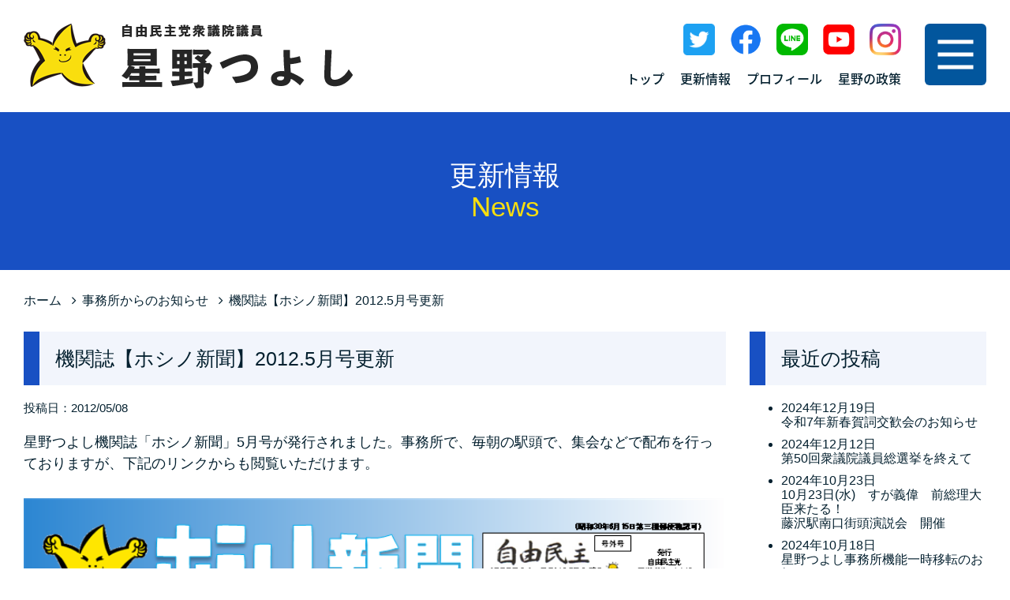

--- FILE ---
content_type: text/html; charset=UTF-8
request_url: https://t-stars.com/news/%E6%A9%9F%E9%96%A2%E8%AA%8C%E3%80%90%E3%83%9B%E3%82%B7%E3%83%8E%E6%96%B0%E8%81%9E%E3%80%912012-5%E6%9C%88%E5%8F%B7%E6%9B%B4%E6%96%B0/
body_size: 34975
content:
<!DOCTYPE html>
<html lang="ja">
<head>
  <meta charset="UTF-8">
  <meta http-equiv="X-UA-Compatible" content="IE=edge,chrome=1">
  <meta name="viewport" content="width=device-width, initial-scale=1">
  <title>機関誌【ホシノ新聞】2012.5月号更新  |  星野つよし 公式ホームページ - 自民党 衆議院議員 神奈川県第12選挙区（藤沢市・寒川町）支部長 星野つよし 公式ホームページ</title>
  <meta name="description" content="自民党 衆議院議員 神奈川県第12選挙区（藤沢市・寒川町）支部長 星野つよし 公式ホームページ">
  <meta name="author" content="http://fsk-inc.co.jp">

  <link rel="icon" href="/images/favicon.ico">

  <link rel="stylesheet" href="https://t-stars.com/cms/wp-content/themes/design/style.css?2025-09-22-001341">
  <link rel="stylesheet" href="https://t-stars.com/cms/wp-content/themes/design/normalize.css?2020-09-01-010206">

  <link rel="stylesheet" href="https://t-stars.com/cms/wp-content/themes/design/page.css?2022-09-14-014610">

  
  <meta name='robots' content='max-image-preview:large' />
	<style>img:is([sizes="auto" i], [sizes^="auto," i]) { contain-intrinsic-size: 3000px 1500px }</style>
	<link rel="alternate" type="application/rss+xml" title="星野つよし 公式ホームページ &raquo; 機関誌【ホシノ新聞】2012.5月号更新 のコメントのフィード" href="https://t-stars.com/news/%e6%a9%9f%e9%96%a2%e8%aa%8c%e3%80%90%e3%83%9b%e3%82%b7%e3%83%8e%e6%96%b0%e8%81%9e%e3%80%912012-5%e6%9c%88%e5%8f%b7%e6%9b%b4%e6%96%b0/feed/" />
<script type="text/javascript">
/* <![CDATA[ */
window._wpemojiSettings = {"baseUrl":"https:\/\/s.w.org\/images\/core\/emoji\/16.0.1\/72x72\/","ext":".png","svgUrl":"https:\/\/s.w.org\/images\/core\/emoji\/16.0.1\/svg\/","svgExt":".svg","source":{"concatemoji":"https:\/\/t-stars.com\/cms\/wp-includes\/js\/wp-emoji-release.min.js?ver=6.8.3"}};
/*! This file is auto-generated */
!function(s,n){var o,i,e;function c(e){try{var t={supportTests:e,timestamp:(new Date).valueOf()};sessionStorage.setItem(o,JSON.stringify(t))}catch(e){}}function p(e,t,n){e.clearRect(0,0,e.canvas.width,e.canvas.height),e.fillText(t,0,0);var t=new Uint32Array(e.getImageData(0,0,e.canvas.width,e.canvas.height).data),a=(e.clearRect(0,0,e.canvas.width,e.canvas.height),e.fillText(n,0,0),new Uint32Array(e.getImageData(0,0,e.canvas.width,e.canvas.height).data));return t.every(function(e,t){return e===a[t]})}function u(e,t){e.clearRect(0,0,e.canvas.width,e.canvas.height),e.fillText(t,0,0);for(var n=e.getImageData(16,16,1,1),a=0;a<n.data.length;a++)if(0!==n.data[a])return!1;return!0}function f(e,t,n,a){switch(t){case"flag":return n(e,"\ud83c\udff3\ufe0f\u200d\u26a7\ufe0f","\ud83c\udff3\ufe0f\u200b\u26a7\ufe0f")?!1:!n(e,"\ud83c\udde8\ud83c\uddf6","\ud83c\udde8\u200b\ud83c\uddf6")&&!n(e,"\ud83c\udff4\udb40\udc67\udb40\udc62\udb40\udc65\udb40\udc6e\udb40\udc67\udb40\udc7f","\ud83c\udff4\u200b\udb40\udc67\u200b\udb40\udc62\u200b\udb40\udc65\u200b\udb40\udc6e\u200b\udb40\udc67\u200b\udb40\udc7f");case"emoji":return!a(e,"\ud83e\udedf")}return!1}function g(e,t,n,a){var r="undefined"!=typeof WorkerGlobalScope&&self instanceof WorkerGlobalScope?new OffscreenCanvas(300,150):s.createElement("canvas"),o=r.getContext("2d",{willReadFrequently:!0}),i=(o.textBaseline="top",o.font="600 32px Arial",{});return e.forEach(function(e){i[e]=t(o,e,n,a)}),i}function t(e){var t=s.createElement("script");t.src=e,t.defer=!0,s.head.appendChild(t)}"undefined"!=typeof Promise&&(o="wpEmojiSettingsSupports",i=["flag","emoji"],n.supports={everything:!0,everythingExceptFlag:!0},e=new Promise(function(e){s.addEventListener("DOMContentLoaded",e,{once:!0})}),new Promise(function(t){var n=function(){try{var e=JSON.parse(sessionStorage.getItem(o));if("object"==typeof e&&"number"==typeof e.timestamp&&(new Date).valueOf()<e.timestamp+604800&&"object"==typeof e.supportTests)return e.supportTests}catch(e){}return null}();if(!n){if("undefined"!=typeof Worker&&"undefined"!=typeof OffscreenCanvas&&"undefined"!=typeof URL&&URL.createObjectURL&&"undefined"!=typeof Blob)try{var e="postMessage("+g.toString()+"("+[JSON.stringify(i),f.toString(),p.toString(),u.toString()].join(",")+"));",a=new Blob([e],{type:"text/javascript"}),r=new Worker(URL.createObjectURL(a),{name:"wpTestEmojiSupports"});return void(r.onmessage=function(e){c(n=e.data),r.terminate(),t(n)})}catch(e){}c(n=g(i,f,p,u))}t(n)}).then(function(e){for(var t in e)n.supports[t]=e[t],n.supports.everything=n.supports.everything&&n.supports[t],"flag"!==t&&(n.supports.everythingExceptFlag=n.supports.everythingExceptFlag&&n.supports[t]);n.supports.everythingExceptFlag=n.supports.everythingExceptFlag&&!n.supports.flag,n.DOMReady=!1,n.readyCallback=function(){n.DOMReady=!0}}).then(function(){return e}).then(function(){var e;n.supports.everything||(n.readyCallback(),(e=n.source||{}).concatemoji?t(e.concatemoji):e.wpemoji&&e.twemoji&&(t(e.twemoji),t(e.wpemoji)))}))}((window,document),window._wpemojiSettings);
/* ]]> */
</script>
<style id='wp-emoji-styles-inline-css' type='text/css'>

	img.wp-smiley, img.emoji {
		display: inline !important;
		border: none !important;
		box-shadow: none !important;
		height: 1em !important;
		width: 1em !important;
		margin: 0 0.07em !important;
		vertical-align: -0.1em !important;
		background: none !important;
		padding: 0 !important;
	}
</style>
<link rel='stylesheet' id='wp-block-library-css' href='https://t-stars.com/cms/wp-includes/css/dist/block-library/style.min.css?ver=6.8.3' type='text/css' media='all' />
<style id='classic-theme-styles-inline-css' type='text/css'>
/*! This file is auto-generated */
.wp-block-button__link{color:#fff;background-color:#32373c;border-radius:9999px;box-shadow:none;text-decoration:none;padding:calc(.667em + 2px) calc(1.333em + 2px);font-size:1.125em}.wp-block-file__button{background:#32373c;color:#fff;text-decoration:none}
</style>
<style id='global-styles-inline-css' type='text/css'>
:root{--wp--preset--aspect-ratio--square: 1;--wp--preset--aspect-ratio--4-3: 4/3;--wp--preset--aspect-ratio--3-4: 3/4;--wp--preset--aspect-ratio--3-2: 3/2;--wp--preset--aspect-ratio--2-3: 2/3;--wp--preset--aspect-ratio--16-9: 16/9;--wp--preset--aspect-ratio--9-16: 9/16;--wp--preset--color--black: #000000;--wp--preset--color--cyan-bluish-gray: #abb8c3;--wp--preset--color--white: #ffffff;--wp--preset--color--pale-pink: #f78da7;--wp--preset--color--vivid-red: #cf2e2e;--wp--preset--color--luminous-vivid-orange: #ff6900;--wp--preset--color--luminous-vivid-amber: #fcb900;--wp--preset--color--light-green-cyan: #7bdcb5;--wp--preset--color--vivid-green-cyan: #00d084;--wp--preset--color--pale-cyan-blue: #8ed1fc;--wp--preset--color--vivid-cyan-blue: #0693e3;--wp--preset--color--vivid-purple: #9b51e0;--wp--preset--gradient--vivid-cyan-blue-to-vivid-purple: linear-gradient(135deg,rgba(6,147,227,1) 0%,rgb(155,81,224) 100%);--wp--preset--gradient--light-green-cyan-to-vivid-green-cyan: linear-gradient(135deg,rgb(122,220,180) 0%,rgb(0,208,130) 100%);--wp--preset--gradient--luminous-vivid-amber-to-luminous-vivid-orange: linear-gradient(135deg,rgba(252,185,0,1) 0%,rgba(255,105,0,1) 100%);--wp--preset--gradient--luminous-vivid-orange-to-vivid-red: linear-gradient(135deg,rgba(255,105,0,1) 0%,rgb(207,46,46) 100%);--wp--preset--gradient--very-light-gray-to-cyan-bluish-gray: linear-gradient(135deg,rgb(238,238,238) 0%,rgb(169,184,195) 100%);--wp--preset--gradient--cool-to-warm-spectrum: linear-gradient(135deg,rgb(74,234,220) 0%,rgb(151,120,209) 20%,rgb(207,42,186) 40%,rgb(238,44,130) 60%,rgb(251,105,98) 80%,rgb(254,248,76) 100%);--wp--preset--gradient--blush-light-purple: linear-gradient(135deg,rgb(255,206,236) 0%,rgb(152,150,240) 100%);--wp--preset--gradient--blush-bordeaux: linear-gradient(135deg,rgb(254,205,165) 0%,rgb(254,45,45) 50%,rgb(107,0,62) 100%);--wp--preset--gradient--luminous-dusk: linear-gradient(135deg,rgb(255,203,112) 0%,rgb(199,81,192) 50%,rgb(65,88,208) 100%);--wp--preset--gradient--pale-ocean: linear-gradient(135deg,rgb(255,245,203) 0%,rgb(182,227,212) 50%,rgb(51,167,181) 100%);--wp--preset--gradient--electric-grass: linear-gradient(135deg,rgb(202,248,128) 0%,rgb(113,206,126) 100%);--wp--preset--gradient--midnight: linear-gradient(135deg,rgb(2,3,129) 0%,rgb(40,116,252) 100%);--wp--preset--font-size--small: 13px;--wp--preset--font-size--medium: 20px;--wp--preset--font-size--large: 36px;--wp--preset--font-size--x-large: 42px;--wp--preset--spacing--20: 0.44rem;--wp--preset--spacing--30: 0.67rem;--wp--preset--spacing--40: 1rem;--wp--preset--spacing--50: 1.5rem;--wp--preset--spacing--60: 2.25rem;--wp--preset--spacing--70: 3.38rem;--wp--preset--spacing--80: 5.06rem;--wp--preset--shadow--natural: 6px 6px 9px rgba(0, 0, 0, 0.2);--wp--preset--shadow--deep: 12px 12px 50px rgba(0, 0, 0, 0.4);--wp--preset--shadow--sharp: 6px 6px 0px rgba(0, 0, 0, 0.2);--wp--preset--shadow--outlined: 6px 6px 0px -3px rgba(255, 255, 255, 1), 6px 6px rgba(0, 0, 0, 1);--wp--preset--shadow--crisp: 6px 6px 0px rgba(0, 0, 0, 1);}:where(.is-layout-flex){gap: 0.5em;}:where(.is-layout-grid){gap: 0.5em;}body .is-layout-flex{display: flex;}.is-layout-flex{flex-wrap: wrap;align-items: center;}.is-layout-flex > :is(*, div){margin: 0;}body .is-layout-grid{display: grid;}.is-layout-grid > :is(*, div){margin: 0;}:where(.wp-block-columns.is-layout-flex){gap: 2em;}:where(.wp-block-columns.is-layout-grid){gap: 2em;}:where(.wp-block-post-template.is-layout-flex){gap: 1.25em;}:where(.wp-block-post-template.is-layout-grid){gap: 1.25em;}.has-black-color{color: var(--wp--preset--color--black) !important;}.has-cyan-bluish-gray-color{color: var(--wp--preset--color--cyan-bluish-gray) !important;}.has-white-color{color: var(--wp--preset--color--white) !important;}.has-pale-pink-color{color: var(--wp--preset--color--pale-pink) !important;}.has-vivid-red-color{color: var(--wp--preset--color--vivid-red) !important;}.has-luminous-vivid-orange-color{color: var(--wp--preset--color--luminous-vivid-orange) !important;}.has-luminous-vivid-amber-color{color: var(--wp--preset--color--luminous-vivid-amber) !important;}.has-light-green-cyan-color{color: var(--wp--preset--color--light-green-cyan) !important;}.has-vivid-green-cyan-color{color: var(--wp--preset--color--vivid-green-cyan) !important;}.has-pale-cyan-blue-color{color: var(--wp--preset--color--pale-cyan-blue) !important;}.has-vivid-cyan-blue-color{color: var(--wp--preset--color--vivid-cyan-blue) !important;}.has-vivid-purple-color{color: var(--wp--preset--color--vivid-purple) !important;}.has-black-background-color{background-color: var(--wp--preset--color--black) !important;}.has-cyan-bluish-gray-background-color{background-color: var(--wp--preset--color--cyan-bluish-gray) !important;}.has-white-background-color{background-color: var(--wp--preset--color--white) !important;}.has-pale-pink-background-color{background-color: var(--wp--preset--color--pale-pink) !important;}.has-vivid-red-background-color{background-color: var(--wp--preset--color--vivid-red) !important;}.has-luminous-vivid-orange-background-color{background-color: var(--wp--preset--color--luminous-vivid-orange) !important;}.has-luminous-vivid-amber-background-color{background-color: var(--wp--preset--color--luminous-vivid-amber) !important;}.has-light-green-cyan-background-color{background-color: var(--wp--preset--color--light-green-cyan) !important;}.has-vivid-green-cyan-background-color{background-color: var(--wp--preset--color--vivid-green-cyan) !important;}.has-pale-cyan-blue-background-color{background-color: var(--wp--preset--color--pale-cyan-blue) !important;}.has-vivid-cyan-blue-background-color{background-color: var(--wp--preset--color--vivid-cyan-blue) !important;}.has-vivid-purple-background-color{background-color: var(--wp--preset--color--vivid-purple) !important;}.has-black-border-color{border-color: var(--wp--preset--color--black) !important;}.has-cyan-bluish-gray-border-color{border-color: var(--wp--preset--color--cyan-bluish-gray) !important;}.has-white-border-color{border-color: var(--wp--preset--color--white) !important;}.has-pale-pink-border-color{border-color: var(--wp--preset--color--pale-pink) !important;}.has-vivid-red-border-color{border-color: var(--wp--preset--color--vivid-red) !important;}.has-luminous-vivid-orange-border-color{border-color: var(--wp--preset--color--luminous-vivid-orange) !important;}.has-luminous-vivid-amber-border-color{border-color: var(--wp--preset--color--luminous-vivid-amber) !important;}.has-light-green-cyan-border-color{border-color: var(--wp--preset--color--light-green-cyan) !important;}.has-vivid-green-cyan-border-color{border-color: var(--wp--preset--color--vivid-green-cyan) !important;}.has-pale-cyan-blue-border-color{border-color: var(--wp--preset--color--pale-cyan-blue) !important;}.has-vivid-cyan-blue-border-color{border-color: var(--wp--preset--color--vivid-cyan-blue) !important;}.has-vivid-purple-border-color{border-color: var(--wp--preset--color--vivid-purple) !important;}.has-vivid-cyan-blue-to-vivid-purple-gradient-background{background: var(--wp--preset--gradient--vivid-cyan-blue-to-vivid-purple) !important;}.has-light-green-cyan-to-vivid-green-cyan-gradient-background{background: var(--wp--preset--gradient--light-green-cyan-to-vivid-green-cyan) !important;}.has-luminous-vivid-amber-to-luminous-vivid-orange-gradient-background{background: var(--wp--preset--gradient--luminous-vivid-amber-to-luminous-vivid-orange) !important;}.has-luminous-vivid-orange-to-vivid-red-gradient-background{background: var(--wp--preset--gradient--luminous-vivid-orange-to-vivid-red) !important;}.has-very-light-gray-to-cyan-bluish-gray-gradient-background{background: var(--wp--preset--gradient--very-light-gray-to-cyan-bluish-gray) !important;}.has-cool-to-warm-spectrum-gradient-background{background: var(--wp--preset--gradient--cool-to-warm-spectrum) !important;}.has-blush-light-purple-gradient-background{background: var(--wp--preset--gradient--blush-light-purple) !important;}.has-blush-bordeaux-gradient-background{background: var(--wp--preset--gradient--blush-bordeaux) !important;}.has-luminous-dusk-gradient-background{background: var(--wp--preset--gradient--luminous-dusk) !important;}.has-pale-ocean-gradient-background{background: var(--wp--preset--gradient--pale-ocean) !important;}.has-electric-grass-gradient-background{background: var(--wp--preset--gradient--electric-grass) !important;}.has-midnight-gradient-background{background: var(--wp--preset--gradient--midnight) !important;}.has-small-font-size{font-size: var(--wp--preset--font-size--small) !important;}.has-medium-font-size{font-size: var(--wp--preset--font-size--medium) !important;}.has-large-font-size{font-size: var(--wp--preset--font-size--large) !important;}.has-x-large-font-size{font-size: var(--wp--preset--font-size--x-large) !important;}
:where(.wp-block-post-template.is-layout-flex){gap: 1.25em;}:where(.wp-block-post-template.is-layout-grid){gap: 1.25em;}
:where(.wp-block-columns.is-layout-flex){gap: 2em;}:where(.wp-block-columns.is-layout-grid){gap: 2em;}
:root :where(.wp-block-pullquote){font-size: 1.5em;line-height: 1.6;}
</style>
<link rel='stylesheet' id='collapsed-archives-style-css' href='https://t-stars.com/cms/wp-content/plugins/collapsed-archives/style.css?ver=6.8.3' type='text/css' media='all' />
<link rel="https://api.w.org/" href="https://t-stars.com/wp-json/" /><link rel="alternate" title="JSON" type="application/json" href="https://t-stars.com/wp-json/wp/v2/posts/2187" /><link rel="EditURI" type="application/rsd+xml" title="RSD" href="https://t-stars.com/cms/xmlrpc.php?rsd" />
<meta name="generator" content="WordPress 6.8.3" />
<link rel="canonical" href="https://t-stars.com/news/%e6%a9%9f%e9%96%a2%e8%aa%8c%e3%80%90%e3%83%9b%e3%82%b7%e3%83%8e%e6%96%b0%e8%81%9e%e3%80%912012-5%e6%9c%88%e5%8f%b7%e6%9b%b4%e6%96%b0/" />
<link rel='shortlink' href='https://t-stars.com/?p=2187' />
<link rel="alternate" title="oEmbed (JSON)" type="application/json+oembed" href="https://t-stars.com/wp-json/oembed/1.0/embed?url=https%3A%2F%2Ft-stars.com%2Fnews%2F%25e6%25a9%259f%25e9%2596%25a2%25e8%25aa%258c%25e3%2580%2590%25e3%2583%259b%25e3%2582%25b7%25e3%2583%258e%25e6%2596%25b0%25e8%2581%259e%25e3%2580%25912012-5%25e6%259c%2588%25e5%258f%25b7%25e6%259b%25b4%25e6%2596%25b0%2F" />
<link rel="alternate" title="oEmbed (XML)" type="text/xml+oembed" href="https://t-stars.com/wp-json/oembed/1.0/embed?url=https%3A%2F%2Ft-stars.com%2Fnews%2F%25e6%25a9%259f%25e9%2596%25a2%25e8%25aa%258c%25e3%2580%2590%25e3%2583%259b%25e3%2582%25b7%25e3%2583%258e%25e6%2596%25b0%25e8%2581%259e%25e3%2580%25912012-5%25e6%259c%2588%25e5%258f%25b7%25e6%259b%25b4%25e6%2596%25b0%2F&#038;format=xml" />

</head>

<body>

<header>
  <h1><a href="https://t-stars.com/"><img src="https://t-stars.com/cms/wp-content/themes/design/img/logo.png" alt="星野つよし 公式ホームページ"></a></h1>
  <div class="s_header">
    <div class="sns_btn">
      <a href="https://twitter.com/hossys" target="_blank"><img src="https://t-stars.com/cms/wp-content/themes/design/img/twitter_s.png" width="40" height="40" alt=""></a>
      <a href="https://www.facebook.com/hoshino.tuyosi.net" target="_blank"><img src="https://t-stars.com/cms/wp-content/themes/design/img/facebook_s.png" width="40" height="40" alt=""></a>
      <a href="https://lin.ee/vba3ebG" target="_blank"><img src="https://t-stars.com/cms/wp-content/themes/design/img/line_s.png" width="40" height="40" alt=""></a>
      <a href="https://www.youtube.com/user/hosinovideo" target="_blank"><img src="https://t-stars.com/cms/wp-content/themes/design/img/youtube_s.png" width="40" height="40" alt=""></a>
      <a href="https://www.instagram.com/_hoshino_tsuyoshi_/" target="_blank"><img src="https://t-stars.com/cms/wp-content/themes/design/img/instagram_s.png" width="40" height="40" alt=""></a>
    </div>
    <nav>
      <ul>
        <li><a href="https://t-stars.com/">トップ</a></li>
<li><a href="https://t-stars.com/#news">更新情報</a></li>
<li><a href="https://t-stars.com/profile/">プロフィール</a></li>
<li><a href="https://t-stars.com/#policy">星野の政策</a></li>
      </ul>
    </nav>
  </div>
  <div class="mobile_nav_btn"><span></span></div>
  <div class="mobile_box">
    <div class="mobile_bk"></div>
    <div class="mobile_menu">
      <div class="mobile_menu-box">
        <p>メニュー</p>
        <ul class="main">
          <li><a href="https://t-stars.com/">トップ</a></li>
<li><a href="https://t-stars.com/#news">更新情報</a></li>
<li><a href="https://t-stars.com/profile/">プロフィール</a></li>
<li><a href="https://t-stars.com/#policy">星野の政策</a></li>
        </ul>
        <ul class="sub">
          <li><a href="https://t-stars.com/contacts/contact.php">お問い合わせ</a></li>
<li><a href="https://t-stars.com/sitemap/">サイトマップ</a></li>
<li><a href="https://t-stars.com/privacy/">プライバシーポリシー</a></li>
          <li>
            <a href="https://twitter.com/hossys" target="_blank"><img src="https://t-stars.com/cms/wp-content/themes/design/img/twitter_s.png" width="40" height="40" alt=""></a>
            <a href="https://www.facebook.com/hoshino.tuyosi.net" target="_blank"><img src="https://t-stars.com/cms/wp-content/themes/design/img/facebook_s.png" width="40" height="40" alt=""></a>
            <a href="https://lin.ee/vba3ebG" target="_blank"><img src="https://t-stars.com/cms/wp-content/themes/design/img/line_s.png" width="40" height="40" alt=""></a>
            <a href="https://www.youtube.com/user/hosinovideo" target="_blank"><img src="https://t-stars.com/cms/wp-content/themes/design/img/youtube_s.png" width="40" height="40" alt=""></a>
            <a href="https://www.instagram.com/_hoshino_tsuyoshi_/" target="_blank"><img src="https://t-stars.com/cms/wp-content/themes/design/img/instagram_s.png" width="40" height="40" alt=""></a>
          </li>
        </ul>
      </div>
    </div>
  </div>
</header>


	<div class="page-title">
		<h2>更新情報</h2>
		<h3>News</h3>
	</div>

	<main>

	<ul class="breadcrumb">
		<li><a href="https://t-stars.com" >ホーム</a></li><li><a href="https://t-stars.com/category/news/">事務所からのお知らせ</a></li><li class="current"><span>機関誌【ホシノ新聞】2012.5月号更新</span></li>	</ul>

	<div class="news-box_line">
		<div class="article-line">
			<h2>機関誌【ホシノ新聞】2012.5月号更新</h2>
			<p class="page-time">投稿日：<time datetime="2012-05-08">2012/05/08</time></p>
      <div class="article">
  			<p>星野つよし機関誌「ホシノ新聞」5月号が発行されました。事務所で、毎朝の駅頭で、集会などで配布を行っておりますが、下記のリンクからも閲覧いただけます。</p>
<p><a href="https://t-stars.com/news/2187/attachment/%e3%82%b9%e3%83%a9%e3%82%a4%e3%83%891/" rel="attachment wp-att-2189"><img fetchpriority="high" decoding="async" class="alignnone  wp-image-2189" title="ホシノシンブンオモテ" src="https://t-stars.com/wp/wp-content/uploads/2012/05/5621deba8a18b839c7a4321764bb05e8.png" alt="" width="294" height="412" /></a></p>
<p><strong><a href="https://t-stars.com/news/2187/attachment/hoshino_newspaper201205%e5%8f%b7/" rel="attachment wp-att-2188">ホシノ新聞201205 </a></strong>（クリックでpdfファイルが開きます)</p>
<p>&nbsp;</p>
<p>&nbsp;</p>
<p>&nbsp;</p>
<p><a href="https://t-stars.com/wp/wp-content/uploads/2012/05/074f90febdf543370d6972e32567abfc.pdf">http://t-stars.com/wp/wp-content/uploads/2012/05/074f90febdf543370d6972e32567abfc.pdf</a></p>
      </div>
		</div>

		<div class="widget">
					<section class="menubox">		<h2>最近の投稿</h2>		<ul>
					<li>
							<span class="post-date">2024年12月19日</span>
							<a href="https://t-stars.com/news/%e4%bb%a4%e5%92%8c7%e5%b9%b4%e6%96%b0%e6%98%a5%e8%b3%80%e8%a9%9e%e4%ba%a4%e6%ad%93%e4%bc%9a%e3%81%ae%e3%81%8a%e7%9f%a5%e3%82%89%e3%81%9b/">令和7年新春賀詞交歓会のお知らせ</a>
			</li>
					<li>
							<span class="post-date">2024年12月12日</span>
							<a href="https://t-stars.com/news/%e7%ac%ac50%e5%9b%9e%e8%a1%86%e8%ad%b0%e9%99%a2%e8%ad%b0%e5%93%a1%e7%b7%8f%e9%81%b8%e6%8c%99%e3%82%92%e7%b5%82%e3%81%88%e3%81%a6/">第50回衆議院議員総選挙を終えて</a>
			</li>
					<li>
							<span class="post-date">2024年10月23日</span>
							<a href="https://t-stars.com/news/10%e6%9c%8823%e6%97%a5%e6%b0%b4%e3%80%80%e3%81%99%e3%81%8c%e7%be%a9%e5%81%89%e3%80%80%e5%89%8d%e7%b7%8f%e7%90%86%e5%a4%a7%e8%87%a3%e6%9d%a5%e3%81%9f%e3%82%8b%ef%bc%81-%e8%97%a4%e6%b2%a2%e9%a7%85/">10月23日(水)　すが義偉　前総理大臣来たる！<br> 藤沢駅南口街頭演説会　開催</a>
			</li>
					<li>
							<span class="post-date">2024年10月18日</span>
							<a href="https://t-stars.com/news/%e6%98%9f%e9%87%8e%e3%81%a4%e3%82%88%e3%81%97%e4%ba%8b%e5%8b%99%e6%89%80%e6%a9%9f%e8%83%bd%e4%b8%80%e6%99%82%e7%a7%bb%e8%bb%a2%e3%81%ae%e3%81%8a%e7%9f%a5%e3%82%89%e3%81%9b/">星野つよし事務所機能一時移転のお知らせ</a>
			</li>
					<li>
							<span class="post-date">2024年2月28日</span>
							<a href="https://t-stars.com/news/%e3%80%8e%e4%bb%a4%e5%92%8c6%e5%b9%b4%e8%83%bd%e7%99%bb%e5%8d%8a%e5%b3%b6%e5%9c%b0%e9%9c%87%e8%a2%ab%e7%81%bd%e5%9c%b0%e6%95%91%e6%8f%b4%e5%8b%9f%e9%87%91%e3%80%8f%e3%81%94%e5%a0%b1%e5%91%8a%e3%81%a8/">『令和6年能登半島地震被災地救援募金』ご報告と御礼</a>
			</li>
				</ul>
		</section>		<section class="menubox"><h2>月別</h2><div class="collapsed-archives collapsed-archives-triangles"><ul><li><input type="checkbox" id="archive-year-2024"><label for="archive-year-2024"></label>	<a href='https://t-stars.com/2024/'>2024</a>&nbsp;(5)
<ul class="year">	<li><a href='https://t-stars.com/2024/12/'>12月</a>&nbsp;(2)</li>
	<li><a href='https://t-stars.com/2024/10/'>10月</a>&nbsp;(2)</li>
	<li><a href='https://t-stars.com/2024/02/'>2月</a>&nbsp;(1)</li>
</ul></li><li><input type="checkbox" id="archive-year-2023"><label for="archive-year-2023"></label>	<a href='https://t-stars.com/2023/'>2023</a>&nbsp;(3)
<ul class="year">	<li><a href='https://t-stars.com/2023/12/'>12月</a>&nbsp;(1)</li>
	<li><a href='https://t-stars.com/2023/10/'>10月</a>&nbsp;(1)</li>
	<li><a href='https://t-stars.com/2023/01/'>1月</a>&nbsp;(1)</li>
</ul></li><li><input type="checkbox" id="archive-year-2022"><label for="archive-year-2022"></label>	<a href='https://t-stars.com/2022/'>2022</a>&nbsp;(8)
<ul class="year">	<li><a href='https://t-stars.com/2022/12/'>12月</a>&nbsp;(1)</li>
	<li><a href='https://t-stars.com/2022/08/'>8月</a>&nbsp;(1)</li>
	<li><a href='https://t-stars.com/2022/07/'>7月</a>&nbsp;(1)</li>
	<li><a href='https://t-stars.com/2022/06/'>6月</a>&nbsp;(1)</li>
	<li><a href='https://t-stars.com/2022/05/'>5月</a>&nbsp;(2)</li>
	<li><a href='https://t-stars.com/2022/04/'>4月</a>&nbsp;(1)</li>
	<li><a href='https://t-stars.com/2022/01/'>1月</a>&nbsp;(1)</li>
</ul></li><li><input type="checkbox" id="archive-year-2021"><label for="archive-year-2021"></label>	<a href='https://t-stars.com/2021/'>2021</a>&nbsp;(40)
<ul class="year">	<li><a href='https://t-stars.com/2021/10/'>10月</a>&nbsp;(31)</li>
	<li><a href='https://t-stars.com/2021/08/'>8月</a>&nbsp;(1)</li>
	<li><a href='https://t-stars.com/2021/03/'>3月</a>&nbsp;(1)</li>
	<li><a href='https://t-stars.com/2021/02/'>2月</a>&nbsp;(6)</li>
	<li><a href='https://t-stars.com/2021/01/'>1月</a>&nbsp;(1)</li>
</ul></li><li><input type="checkbox" id="archive-year-2020"><label for="archive-year-2020"></label>	<a href='https://t-stars.com/2020/'>2020</a>&nbsp;(18)
<ul class="year">	<li><a href='https://t-stars.com/2020/12/'>12月</a>&nbsp;(4)</li>
	<li><a href='https://t-stars.com/2020/11/'>11月</a>&nbsp;(5)</li>
	<li><a href='https://t-stars.com/2020/10/'>10月</a>&nbsp;(8)</li>
	<li><a href='https://t-stars.com/2020/09/'>9月</a>&nbsp;(1)</li>
</ul></li><li><input type="checkbox" id="archive-year-2018"><label for="archive-year-2018"></label>	<a href='https://t-stars.com/2018/'>2018</a>&nbsp;(8)
<ul class="year">	<li><a href='https://t-stars.com/2018/07/'>7月</a>&nbsp;(1)</li>
	<li><a href='https://t-stars.com/2018/05/'>5月</a>&nbsp;(2)</li>
	<li><a href='https://t-stars.com/2018/04/'>4月</a>&nbsp;(1)</li>
	<li><a href='https://t-stars.com/2018/02/'>2月</a>&nbsp;(1)</li>
	<li><a href='https://t-stars.com/2018/01/'>1月</a>&nbsp;(3)</li>
</ul></li><li><input type="checkbox" id="archive-year-2017"><label for="archive-year-2017"></label>	<a href='https://t-stars.com/2017/'>2017</a>&nbsp;(61)
<ul class="year">	<li><a href='https://t-stars.com/2017/12/'>12月</a>&nbsp;(4)</li>
	<li><a href='https://t-stars.com/2017/11/'>11月</a>&nbsp;(5)</li>
	<li><a href='https://t-stars.com/2017/10/'>10月</a>&nbsp;(3)</li>
	<li><a href='https://t-stars.com/2017/09/'>9月</a>&nbsp;(4)</li>
	<li><a href='https://t-stars.com/2017/08/'>8月</a>&nbsp;(4)</li>
	<li><a href='https://t-stars.com/2017/07/'>7月</a>&nbsp;(4)</li>
	<li><a href='https://t-stars.com/2017/06/'>6月</a>&nbsp;(6)</li>
	<li><a href='https://t-stars.com/2017/05/'>5月</a>&nbsp;(6)</li>
	<li><a href='https://t-stars.com/2017/04/'>4月</a>&nbsp;(8)</li>
	<li><a href='https://t-stars.com/2017/03/'>3月</a>&nbsp;(5)</li>
	<li><a href='https://t-stars.com/2017/02/'>2月</a>&nbsp;(5)</li>
	<li><a href='https://t-stars.com/2017/01/'>1月</a>&nbsp;(7)</li>
</ul></li><li><input type="checkbox" id="archive-year-2016"><label for="archive-year-2016"></label>	<a href='https://t-stars.com/2016/'>2016</a>&nbsp;(4)
<ul class="year">	<li><a href='https://t-stars.com/2016/12/'>12月</a>&nbsp;(3)</li>
	<li><a href='https://t-stars.com/2016/10/'>10月</a>&nbsp;(1)</li>
</ul></li><li><input type="checkbox" id="archive-year-2015"><label for="archive-year-2015"></label>	<a href='https://t-stars.com/2015/'>2015</a>&nbsp;(1)
<ul class="year">	<li><a href='https://t-stars.com/2015/08/'>8月</a>&nbsp;(1)</li>
</ul></li><li><input type="checkbox" id="archive-year-2014"><label for="archive-year-2014"></label>	<a href='https://t-stars.com/2014/'>2014</a>&nbsp;(1)
<ul class="year">	<li><a href='https://t-stars.com/2014/12/'>12月</a>&nbsp;(1)</li>
</ul></li><li><input type="checkbox" id="archive-year-2013"><label for="archive-year-2013"></label>	<a href='https://t-stars.com/2013/'>2013</a>&nbsp;(29)
<ul class="year">	<li><a href='https://t-stars.com/2013/08/'>8月</a>&nbsp;(2)</li>
	<li><a href='https://t-stars.com/2013/06/'>6月</a>&nbsp;(2)</li>
	<li><a href='https://t-stars.com/2013/05/'>5月</a>&nbsp;(8)</li>
	<li><a href='https://t-stars.com/2013/04/'>4月</a>&nbsp;(9)</li>
	<li><a href='https://t-stars.com/2013/03/'>3月</a>&nbsp;(2)</li>
	<li><a href='https://t-stars.com/2013/02/'>2月</a>&nbsp;(4)</li>
	<li><a href='https://t-stars.com/2013/01/'>1月</a>&nbsp;(2)</li>
</ul></li><li><input type="checkbox" id="archive-year-2012"><label for="archive-year-2012"></label>	<a href='https://t-stars.com/2012/'>2012</a>&nbsp;(30)
<ul class="year">	<li><a href='https://t-stars.com/2012/12/'>12月</a>&nbsp;(1)</li>
	<li><a href='https://t-stars.com/2012/11/'>11月</a>&nbsp;(4)</li>
	<li><a href='https://t-stars.com/2012/10/'>10月</a>&nbsp;(1)</li>
	<li><a href='https://t-stars.com/2012/09/'>9月</a>&nbsp;(2)</li>
	<li><a href='https://t-stars.com/2012/08/'>8月</a>&nbsp;(3)</li>
	<li><a href='https://t-stars.com/2012/07/'>7月</a>&nbsp;(2)</li>
	<li><a href='https://t-stars.com/2012/06/'>6月</a>&nbsp;(3)</li>
	<li><a href='https://t-stars.com/2012/05/'>5月</a>&nbsp;(4)</li>
	<li><a href='https://t-stars.com/2012/04/'>4月</a>&nbsp;(3)</li>
	<li><a href='https://t-stars.com/2012/03/'>3月</a>&nbsp;(3)</li>
	<li><a href='https://t-stars.com/2012/02/'>2月</a>&nbsp;(2)</li>
	<li><a href='https://t-stars.com/2012/01/'>1月</a>&nbsp;(2)</li>
</ul></li><li><input type="checkbox" id="archive-year-2011"><label for="archive-year-2011"></label>	<a href='https://t-stars.com/2011/'>2011</a>&nbsp;(46)
<ul class="year">	<li><a href='https://t-stars.com/2011/12/'>12月</a>&nbsp;(3)</li>
	<li><a href='https://t-stars.com/2011/11/'>11月</a>&nbsp;(4)</li>
	<li><a href='https://t-stars.com/2011/09/'>9月</a>&nbsp;(3)</li>
	<li><a href='https://t-stars.com/2011/08/'>8月</a>&nbsp;(5)</li>
	<li><a href='https://t-stars.com/2011/07/'>7月</a>&nbsp;(4)</li>
	<li><a href='https://t-stars.com/2011/06/'>6月</a>&nbsp;(5)</li>
	<li><a href='https://t-stars.com/2011/05/'>5月</a>&nbsp;(5)</li>
	<li><a href='https://t-stars.com/2011/04/'>4月</a>&nbsp;(4)</li>
	<li><a href='https://t-stars.com/2011/03/'>3月</a>&nbsp;(5)</li>
	<li><a href='https://t-stars.com/2011/02/'>2月</a>&nbsp;(5)</li>
	<li><a href='https://t-stars.com/2011/01/'>1月</a>&nbsp;(3)</li>
</ul></li><li><input type="checkbox" id="archive-year-2010"><label for="archive-year-2010"></label>	<a href='https://t-stars.com/2010/'>2010</a>&nbsp;(15)
<ul class="year">	<li><a href='https://t-stars.com/2010/12/'>12月</a>&nbsp;(3)</li>
	<li><a href='https://t-stars.com/2010/11/'>11月</a>&nbsp;(6)</li>
	<li><a href='https://t-stars.com/2010/10/'>10月</a>&nbsp;(4)</li>
	<li><a href='https://t-stars.com/2010/09/'>9月</a>&nbsp;(2)</li>
</ul></li></ul></div></section>		</div>
	</div>

</main>

 
<footer>
  <div class="footer_btn">
    <a href="https://www.jimin.jp/" target="_blank"><img src="https://t-stars.com/cms/wp-content/themes/design/img/footer_01.png" alt=""></a>
    <a href="https://www.kanagawa-jimin.jp/" target="_blank"><img src="https://t-stars.com/cms/wp-content/themes/design/img/footer_02.png" alt=""></a>
<span id="ss_gmo_img_wrapper_130-66_image_ja">
<a href="https://jp.globalsign.com/" target="_blank" rel="nofollow">
<img alt="SSL　GMOグローバルサインのサイトシール" border="0" id="ss_img" src="//seal.globalsign.com/SiteSeal/images/gs_noscript_130-66_ja.gif">
</a>
</span>
<script type="text/javascript" src="//seal.globalsign.com/SiteSeal/gmogs_image_130-66_ja.js" defer="defer"></script>  </div>
  <ul class="footer_menu">
    <li><a href="https://t-stars.com/contacts/contact.php">お問い合わせ</a></li>
<li><a href="https://t-stars.com/sitemap/">サイトマップ</a></li>
<li><a href="https://t-stars.com/privacy/">プライバシーポリシー</a></li>
  </ul>
  <div class="copy_box">
    <small>&copy; Tsuyoshi Hoshino</small>
    <p class="fs14">このWEBサイトは、障がい者雇用の特例子会社「<a href="http://www.fsk-inc.co.jp/" target="_blank">富士ソフト企画</a>」で制作してもらいました。<br>星野つよしは障がい者の社会進出を全力で応援しております。</p>
  </div>
</footer>

<p class="page-top"><a href="#wrap"><img src="https://t-stars.com/cms/wp-content/themes/design/img/page_top.png" width="50" height="50" alt="ページトップ"></a></p>

<script>
  (function(d) {
    var config = {
      kitId: 'sms8lfe',
      scriptTimeout: 3000,
      async: true
    },
    h=d.documentElement,t=setTimeout(function(){h.className=h.className.replace(/\bwf-loading\b/g,"")+" wf-inactive";},config.scriptTimeout),tk=d.createElement("script"),f=false,s=d.getElementsByTagName("script")[0],a;h.className+=" wf-loading";tk.src='https://use.typekit.net/'+config.kitId+'.js';tk.async=true;tk.onload=tk.onreadystatechange=function(){a=this.readyState;if(f||a&&a!="complete"&&a!="loaded")return;f=true;clearTimeout(t);try{Typekit.load(config)}catch(e){}};s.parentNode.insertBefore(tk,s)
  })(document);
</script>

<script async src="//platform.twitter.com/widgets.js" charset="utf-8"></script>
<!--script src="//connect.facebook.net/ja_JP/sdk.js#xfbml=1&version=v7.0&appId=133946146754102"></script-->
<script src="//code.jquery.com/jquery-2.2.0.min.js"></script>
<!--script src="https://t-stars.com/cms/wp-content/themes/design/js/facebook.js?2020-09-01-010218"></script-->
<script src="https://t-stars.com/cms/wp-content/themes/design/js/menu.js?2020-09-01-010218"></script>
<script>
$(function() {
    //スムーススクロール
    $('a[href^="#"]').click(function() {
        var speed = 800,
            href = $(this).attr("href"),
            target = $(href === "#" || href === "" ? 'html' : href),
            position = target.offset().top;
        $("html, body").animate({
            scrollTop: position
        }, speed, "swing");
        return false;
    });

});
</script>
<script>$(function() {var topBtn = $('.page-top');topBtn.hide();$(window).scroll(function(){if($(this).scrollTop()>100){topBtn.fadeIn();}else{topBtn.fadeOut();}});topBtn.click(function(){$('body,html').animate({scrollTop: 0}, 500);return false;});});</script>
<!-- Global site tag (gtag.js) - Google Analytics -->
<script async src="https://www.googletagmanager.com/gtag/js?id=G-3FJJRJ7S37"></script>
<script>
  window.dataLayer = window.dataLayer || [];
  function gtag(){dataLayer.push(arguments);}
  gtag('js', new Date());

  gtag('config', 'G-3FJJRJ7S37');
</script>
</body>
</html>


--- FILE ---
content_type: text/css
request_url: https://t-stars.com/cms/wp-content/themes/design/style.css?2025-09-22-001341
body_size: 22284
content:
@charset "UTF-8";

html, body {
  width: 100%;
}

body {
    font-family: "ヒラギノ角ゴ ProN W3", "Hiragino Kaku Gothic ProN", "游ゴシック", YuGothic, "メイリオ", Meiryo, sans-serif;
    color: #04202f;
}

img {
  vertical-align: bottom;
}
a {
  color: inherit;
  text-decoration: none
}
a:hover {
  color: #cd201f;
  text-decoration: underline;
}

.text-red {
  color: #f54242;
}

.text-l {
    text-align: left;
}
.text-c {
  text-align: center;
  display: block;
}
.text-r {
    text-align: right;
}

.float-l {
    float: left;
}
.float-r {
    float: right;
}

.fs14 { font-size: 14px; }

input[type=checkbox],
input[type=color],
input[type=date],
input[type=datetime-local],
input[type=datetime],
input[type=email],
input[type=month],
input[type=number],
input[type=password],
input[type=radio],
input[type=search],
input[type=tel],
input[type=text],
input[type=time],
input[type=url],
input[type=week],
select,
textarea {
    background-color: #fff;
    border: 1px solid #ddd;
    box-shadow: inset 0 1px 2px rgba(0,0,0,.07);
    -webkit-box-shadow: inset 0 1px 2px rgba(0,0,0,.07);
    -webkit-transition: .05s border-color ease-in-out;
    color: #32373c;
    outline: 0;
    transition: .05s border-color ease-in-out;
}

.page-top {
    position: fixed;
    bottom: 20px;
    right: 20px;
}

/* ------------------------------------------------------- */
/* ヘッダー
/* ------------------------------------------------------- */
header {
  width: 100%;
  margin: 0 auto;
  display: -webkit-flex;
  display: -ms-flex;
  display: flex;
  padding: 30px;
  box-sizing: border-box;
}
header h1 {
  width: 417px;
  height: 82px;
  margin: 0;
}
header h1 a {
  display: block;
}
header .s_header {
  margin-left: auto;
}
header .s_header.toggle {
  margin-right: 108px;
}
header .sns_btn {
  text-align: right;
  margin-bottom: 20px;
}
header .sns_btn img {
  margin-left: 15px;
}
header .s_header nav {
  font-family: noto-sans-cjk-jp, sans-serif;
  font-weight: 500;
  font-style: normal;
}
header .s_header nav ul {
  list-style: none;
  margin: 0;
  padding: 0;
  overflow: hidden;
}
header .s_header nav li {
  float: left;
  margin-left: 20px;
}
header .mobile_nav_btn {
  width: 78px;
  height: 78px;
  background-color: #02569d;
  border-radius: 6px;
  margin-left: 30px;
  position: relative;
  cursor: pointer;
}
header .mobile_nav_btn:hover span,
header .mobile_nav_btn:hover span::before,
header .mobile_nav_btn:hover span::after {
  background-color: #ffdb5e!important;
}
header .mobile_nav_btn span {
	display: block;
	width: 45px;
	height: 5px;
	background-color: #fff;
	position: absolute;
	top: 50%;
  left: 50%;
  transform: translate(-50%, -50%);
  -webkit-transform: translate(-50%, -50%);
  -ms-transform: translate(-50%, -50%);
	transition: 0.3s;
  margin: 0 auto;
}
header .mobile_nav_btn span::before {
	content: "";
	position: absolute;
	top: -16px;
	left: 0;
	width: 100%;
	height: 5px;
	background-color: #fff;
	transition: 0.3s;
}
header .mobile_nav_btn span::after {
	content: "";
	position: absolute;
	top: 16px;
	left: 0;
	width: 100%;
	height: 5px;
	background-color: #fff;
	transition: 0.3s;
}
header .mobile_nav_btn.toggle {
  z-index: 100;
  position: fixed;
  right: 30px;
  top: 30px;
}
header .mobile_nav_btn.toggle span {
	background-color: transparent;
}
header .mobile_nav_btn.toggle:hover span {
	background-color: #02569d!important;
}
header .mobile_nav_btn.toggle span::before {
	top: 0;
	transform: rotate(45deg);
}
header .mobile_nav_btn.toggle span::after {
  top: 0;
	transform: rotate(-45deg);
}

.mobile_box {
  z-index: 99;
  position: fixed;
  left: 0;
  top: 0;
  width: 100%;
  height: 100%;
  opacity: 0;
  pointer-events: none;
  display: -ms-flexbox;
  display: flex;
  transition: opacity 0.6s ease;
}
.mobile_box.toggle {
  opacity: 1;
  pointer-events: auto;
}
.mobile_box .mobile_bk {
  -ms-flex: 1 1 0%;
      flex: 1 1 0%;
      min-width: 0;
      background: #02569d;
      opacity: 0.5;
      -webkit-transform-origin: center top;
      transform-origin: center top;
      -webkit-transform: scaleY(0);
      transform: scaleY(0);
      transition: transform 0.5s ease, opacity 0.5s ease;
      transition: transform 0.5s ease, opacity 0.5s ease, -webkit-transform 0.5s ease;
      pointer-events: none;
}
.mobile_box.toggle .mobile_bk {
  -webkit-transform: scaleY(1);
  transform: scaleY(1);
  pointer-events: auto;
  scroll-behavior: none;
}
.mobile_menu {
 background-color: #02569d;
 width: 100%;
 max-width: 600px;
 transition: transform 0.8s ease;
 transition: transform 0.8s ease, -webkit-transform 0.8s ease;
}
.mobile_menu .mobile_menu-box {
  padding-top: 60px;
  display: -ms-flexbox;
  display: flex;
  flex-wrap: wrap;
  align-content: flex-start;
  box-sizing: border-box;
  color: #fff;
  width: 380px;
  margin: 0 auto;
}
.mobile_menu .mobile_menu-box p {
  width: 100%;
  margin: 0 0 20px;
}
.mobile_menu .mobile_menu-box p::before {
  content: "－";
  display: inline-block;
  padding-right: 5px
}
.mobile_menu .mobile_menu-box ul {
  margin: 0;
  padding: 0;
  list-style-type: none;
}
.mobile_menu .mobile_menu-box ul.main {
  font-size: 20px;
  width: 160px;
}
.mobile_menu .mobile_menu-box ul.sub {
  font-size: 16px;
  width: 160px;
  margin: 0 0 0 60px;
}
.mobile_menu .mobile_menu-box ul li {
  margin: 20px 0 0;
  width: 200px;
}
.mobile_menu .mobile_menu-box ul li a:hover {
  text-decoration: none;
}
.mobile_menu .mobile_menu-box ul li img {
  width: 23px;
  height: 23px;
  margin-right: 5px;
}
.mobile_menu.toggle {
  right: 0;
  z-index: 1;
}

/* ------------------------------------------------------- */
/* 写真
/* ------------------------------------------------------- */
.photo {
  width: 100%;
  margin: 0 auto;
}
.photo img {
  width: 100%;
}
.photo_l {display: block;}
.photo_m {display: none;}
.photo_s {display: none;}

/* ------------------------------------------------------- */
/* 総裁選挙 2025
/* ------------------------------------------------------- */
.t-line {
    display: block;
    width: 60%;
    margin: auto;
    padding: 60px 0 30px;
    overflow: hidden;
    text-align: center;
}
@media only screen and (max-width: 980px){
	.t-line {
        width: 80%;
	}	
}
.t-line-txt {
    position: relative;
    display: inline-block;
}
.t-line-txt {
    padding: 0 .75em;
}
.t-line-txt:after, .t-line-txt:before {
    display: block;
    content: " ";
    font-size: 0;
    clear: both;
    width: 100vw;
    height: 2px;
    background-color: #2d2b2b;
    position: absolute;
    top: 50%;
    margin-top: -1px;
}
.t-line-txt:before {
    right: 100%;
}
.t-line-txt:after {
    left: 100%;
}

.sousai25 {
    display: flex;
    width: 60%;
    margin: auto;
    justify-content: center;
    flex-direction: column;
    align-items: center;
    line-height: 2;
}
.sousai25 .img {
    display: block;
    width: 100%;
}
@media only screen and (max-width: 980px){
	.sousai25 {
        display: flex;
        padding: inherit;
        width: 80%;
	}	
}

/* ------------------------------------------------------- */
/* 更新情報(見出し)、各種ご案内（見出し）、事務所のご案内（見出し）、
/* 星野の政策(見出し)、SNS（見出し）
/* ------------------------------------------------------- */
.news, .information, .access, .policy, .sns {
  width: 100%;
  padding: 60px 0;
  margin: 60px auto;
  text-align: center;
  font-family:'メイリオ', 'Meiryo', sans-serif;
}
.policy, .sns {
  background-color: #ffdb5e;
}
.news, .information, .access {
  background-color: #1850c3;
}
.news h2, .news h3,
.information h2, .information h3,
.access h2, .access h3,
.policy h2, .policy h3,
.sns h2, .sns h3 {
  font-weight: normal;
}
.news h2, .information h2, .access h2, .policy h2, .sns h2 {
  font-size: 35px;
  margin: 0;
  letter-spacing: 2px;
}
.news h2, .information h2, .access h2 {
  color: #fff;
}
.policy h2, .sns h2 {
  color: #333333;
}
.news h3, .information h3, .access h3, .policy h3, .sns h3 {
  font-size: 35px;
  margin: 0;
}
.news h3, .information h3, .access h3 {
  color: #f9de0e;
}
.policy h3, .sns h3 {
  color: #1850c3;
}

/* ------------------------------------------------------- */
/* 更新情報
/* ------------------------------------------------------- */
.news-box {
  width: 100%;
  margin: 0 auto;
  display: -webkit-flex;
  display: -ms-flex;
  display: flex;
  padding: 0 30px;
  box-sizing: border-box;
}
.news-box .news-left {
  width: 100%;
  flex: 1;
}
.news-box .news-left dl {
  width: 100%;
  box-sizing: border-box;
  border-bottom: 1px dotted #2b69a3;
  word-spacing: -0.43em;
  line-height: 150%;
  padding: 30px 0;
  margin: 0;
  overflow: hidden;
}
.news-box .news-left dl:first-of-type {
  padding: 0 0 30px;
}
.news-box .news-left dl dt {
  width: 145px;
  margin-left: 22px;
  float: left;
  clear: left;
}
.news-box .news-left dl dt time {
  font-weight: bold;
}
.news-box .news-left dl dd {
  margin: 0 20px 0 170px;
  padding: 0;
}
.news-box .news-left .news_btn {
  width: 223px;
  color: #fff;
  background-color: #1850c3;
  border-radius: 6px;
  padding: 15px 0;
  margin: 30px auto;
  display: block;
  text-align: center;
}
.news-box .news-left .news_btn:hover {
  text-decoration: none;
  background-color: #f9de0e;
  color: #333333;
}
.news-box .news-left .news_btn i {
  padding-left: 30px;
}
.news-box .news-left .newspaper_btn {
  width: 120px;
  display: block;
  margin: 0 auto;
}
.news-box .news-left .newspaper_btn:hover {
  text-decoration: none;
}
.news-box .news-left .newspaper_btn i {
  color: #fff;
  background-color: #1850c3;
  width: 100px;
  border-radius: 50%;
  display: block;
  margin: 0 auto;
  font-size: 40px;
  text-align: center;
  margin-bottom: 10px;
  padding: 30px 0;
}
.news-box .news-left .newspaper_btn i:hover {
  text-decoration: none;
  background-color: #f9de0e;
  color: #333333;
}

.fb-container {
  margin-left: 30px;
	width: 500px;
  overflow: hidden;
}
.fb_iframe_widget,
.fb_iframe_widget span {
  display: block!important;
  width: 100%!important;
}

/* ------------------------------------------------------- */
/* プロフィール
/* ------------------------------------------------------- */
.profile {
  width: 100%;
  margin: 60px auto;
}
.profile .profile_box {
  position: relative;
}
.profile .profile_box img {
  width: 100%;
}
.profile .profile_box .profile_btn {
  padding: 18px 30px;
  position: absolute;
  top: 50%;
  left: 50%;
  transform: translateY(-50%) translateX(-50%);
  -webkit- transform: translateY(-50%) translateX(-50%);
  color: #fff;
  font-size: 25px;
  border: 2px solid #fff;
  border-radius: 6px;
  text-align: center;
}
.profile .profile_box .profile_btn:hover {
  text-decoration: none;
  background-color: #f9de0e;
  color: #333333;
  border: 1px solid #f9de0e;
}
.profile .profile_box .profile_btn i {
  margin-left: 30px;
}
.profile_l {display: block;}
.profile_m {display: none;}
.profile_s {display: none;}

/* ------------------------------------------------------- */
/* 星野の政策
/* ------------------------------------------------------- */
.policy_box {
  max-width: 1200px;
  width: 100%;
  margin: 0 auto;
  display: -webkit-flex;
  display: -ms-flex;
  display: flex;
  justify-content: space-between;
  box-sizing: border-box;
  flex-wrap: wrap;
  padding: 30px;
}
.policy_box div {
  width: 31%;
}
.policy_box div:first-of-type {
  margin-bottom: 30px;
}
.policy_box div a {
  width: 280px;
  margin: 0 auto;
  display: block;
  text-align: center;
  font-size: 18px;
  box-sizing: border-box;
  border-radius: 6px;
  padding: 20px;
}
.policy_box div a:hover {
  text-decoration: none;
  background-color: #d4e0ff;
}
.policy_box div a img {
  width: 100%;
}
.policy_box div a span {
  display: block;
  margin-top: 20px;
}

/* ------------------------------------------------------- */
/* 各種ご案内
/* ------------------------------------------------------- */
.information_box {
  max-width: 1200px;
  width: 100%;
  margin: 0 auto;
  display: -webkit-flex;
  display: -ms-flex;
  display: flex;
  justify-content: space-between;
  box-sizing: border-box;
  flex-wrap: wrap;
  padding: 0 30px;
  box-sizing: border-box;
  font-size: 22px;
}
.information_box div {
  width: 25%;
  height: 25%;
  flex: 0 25%;
}
.information_btn {
  width: 180px;
  display: block;
  margin: 0 auto;
}
.information_btn:hover {
  text-decoration: none;
}
.information_btn i {
  color: #fff;
  background-color: #1850c3;
  width: 155px;
  border-radius: 50%;
  display: block;
  margin: 0 auto 10px;
  padding: 43px 0;
  font-size: 69px;
  text-align: center;
}
.information_btn i:hover {
  text-decoration: none;
  background-color: #f9de0e;
  color: #333333;
}

/* ------------------------------------------------------- */
/* SNS公式アカウント
/* ------------------------------------------------------- */
.sns_box {
  max-width: 1200px;
  width: 100%;
  margin: 0 auto;
  display: -webkit-flex;
  display: -ms-flex;
  display: flex;
  justify-content: space-between;
  box-sizing: border-box;
  flex-wrap: wrap;
  box-sizing: border-box;
  font-size: 22px;
  padding: 0 30px;
}
.sns_box div {
  width: 20%;
}
.sns_box div a {
  display: block;
  width: 160px;
  height: 160px;
  text-align: center;
  padding: 43px 0 42px;
  box-sizing: border-box;
  position: relative;
  margin: 0 auto;
}
.sns_box div a:hover {
  text-decoration: none;
}
.sns_box div a:hover::before {
  content: "";
  opacity: 0.3;
  background-color: #fff;
  width: 100%;
  height: 100%;
  display: block;
  position: absolute;
  top: 0;
  left: 0;
}
.sns_box div a.twitter {
  background-color: #1da1f2;
}
.sns_box div a.facebook {
  background-color: #1877f2;
}
.sns_box div a.line {
  background-color: #00b900;
}
.sns_box div a.youtube {
  background-color: #ff0000;
}
.sns_box div a.instagram {
  background-image: url("./img/instagram_b.png");
  background-size: contain;
}
.sns_box div span {
  padding-top: 10px;
  display: block;
  color: #fff;
}

/* ------------------------------------------------------- */
/* 事務所のご案内
/* ------------------------------------------------------- */
.access_box {
  width: 100%;
  margin: 0 auto;
  display: -webkit-flex;
  display: -ms-flex;
  display: flex;
  justify-content: space-between;
  box-sizing: border-box;
  flex-wrap: wrap;
  padding: 0 30px;
  box-sizing: border-box;
}
.access_box div {
  width: 48%;
  font-size: 20px;
}
.access_box div h3 {
  font-weight: normal;
  font-size: 22px;
}
.access_box div:first-of-type {
  margin-right: 4%;
}
.access_box div iframe {
  width: 100%;
  height: 450px;
  margin-bottom: 30px;
}

footer .footer_btn {
  width: 810px;
  margin: 60px auto 30px;
  display: -webkit-flex;
  display: -ms-flex;
  display: flex;
  justify-content: space-between;
  box-sizing: border-box;
  flex-wrap: wrap;
  padding: 0 30px;
  box-sizing: border-box;
  font-size: 16px;
}
footer .footer_menu {
  width: 440px;
  padding: 30px 0;
  margin: 0 auto;
  display: -webkit-flex;
  display: -ms-flex;
  display: flex;
  list-style-type: none;
}
footer .footer_menu li:nth-of-type(2) {
  border-left: 1px solid #626262;
  border-right: 1px solid #626262;
  margin: 0 20px;
  padding: 0 20px;
}
footer .copy_box {
  display: block;
  background-color: #fffa6a;
  font-size: 14px;
  margin: 0;
  padding: 10px 0;
  text-align: center;
}

@media only screen and (max-width: 980px){
  header .s_header {
    display: none;
  }
  header .mobile_nav_btn {
    margin-left: auto;
  }
  .photo_l {display: none;}
  .photo_m {display: block;}
  .photo_s {display: none;}

  .news, .information, .access, .policy, .sns {
    padding: 30px 0;
  }

  .news-box {
		width: 100%;
    display: block;
	}
  .news-box .news-left {
		width: 100%;
	}
  .news-box .news-left dl dt {
    margin-left: 0;
  }
  .news-box .news-left dl dd {
    margin: 0 0 0 150px;
  }
	.fb-container {
    width: 100%;
    margin: 60px 0;
	}
  .fb-page{
    display:block !important;
    width:100%;
    max-width:500px;
    margin-left:auto;
    margin-right:auto;
    height:450px;
    padding-bottom: 60px;
  }

  .policy_box div a {
    width: 100%;
  }

  .information_box div {
    width: 50%;
    height: 50%;
    flex: 0 50%;
  }
  .information_box div:first-of-type {
    margin-bottom: 30px;
  }

  .sns_box {
    width: 624px;
    flex-wrap: wrap;
    justify-content: center;
  }

  .sns_box div {
    width: 33.33%;
  }
  .sns_box div:first-of-type {
    margin-bottom: 20px;
  }

  .access_box div {
    width: 100%;
  }
  .access_box div:first-of-type {
    margin-right: 0;
    margin-bottom: 10px;
  }
  .access_box div h3 span {
    display: none;
  }
  .access_box div iframe {
    width: 100%;
    margin-bottom: 10px;
  }

  footer .footer_btn {
    width: 680px;
    justify-content: space-evenly;
    margin: 60px auto 0;
  }
  footer .footer_btn a:first-of-type {
    margin-bottom: 30px;
  }

  footer small {
    margin: 0;
  }

}

@media only screen and (max-width: 768px){
  .photo_l, .profile_l {display: none;}
  .photo_m, .profile_m {display: block;}
  .photo_s, .profile_s {display: none;}

  .policy_box div a {
    font-size: 15px;
  }

  footer .footer_btn {
    width: 320px;
    justify-content: center;
    margin: 30px auto 0;
    padding: 0;
  }
  footer .footer_btn a:first-of-type,
  footer .footer_btn a:nth-of-type(2) {
    margin-bottom: 30px;
  }

}

@media only screen and (max-width: 640px){
  header {
    margin: 20px auto;
    padding: 0 20px;
  }
  header h1 {
    width: 292px;
    height: 58px;
  }
  header h1 img {
    width: 100%;
  }
  header .mobile_nav_btn {
    width: 58px;
    height: 58px;
  }
  header .mobile_nav_btn span {
  	width: 25px;
    height: 3px;
  }
  header .mobile_nav_btn span::before {
  	top: -12px;
    height: 3px;
  }
  header .mobile_nav_btn span::after {
  	top: 12px;
    height: 3px;
  }
  .mobile_nav_btn.toggle {
    right: 20px!important;
    top: 20px!important;
  }
  .mobile_menu {
   max-width: 100%;
  }
  .mobile_menu .mobile_menu-box {
    display: block;
    width: 160px;
  }
  .mobile_menu .mobile_menu-box ul.main,
  .mobile_menu .mobile_menu-box ul.sub  {
    width: 160px;
    margin: 0;
  }
  .mobile_menu .mobile_menu-box ul.sub  {
    padding-top: 30px;
  }

  .photo_l {display: none;}
  .photo_m {display: none;}
  .photo_s {display: block;}

  .news, .information, .access, .policy, .sns {
    margin: 30px 0;
  }
  .news h2, .information h2, .access h2, .policy h2, .sns h2,
  .news h3, .information h3, .access h3, .policy h3, .sns h3 {
    font-size: 30px;
  }
  .news-box, .policy_box, .information_box, .sns_box, .access_box {
    padding: 0 20px;
  }

  .news-box .news-left dl{
    padding: 20px 0;
  }
  .news-box .news-left dl dt {
    float: none;
    width: 100%;
  }
  .news-box .news-left dl dd {
    margin: 0;
  }

  .profile {
    margin: 30px auto;
  }
  .fb-container {
    width: 100%;
    margin: 30px 0;
	}

  .profile .profile_box .profile_btn {
    width: 270px;
    font-size: 18px;
  }

  .policy_box div {
    width: 48%;
  }
  .policy_box div:nth-of-type(3) {
    margin-bottom: 30px;
  }

  .information_box {
    font-size: 16px;
  }

  .sns_box {
    width: 100%;
    justify-content: start;
  }
  .sns_box div {
    width: 50%;
  }
  .sns_box div:nth-of-type(1),
  .sns_box div:nth-of-type(3) {
    margin-bottom: 30px;
  }

  .access_box div h3 {
    font-size: 20px;
  }

  footer .footer_menu {
    display: block;
    text-align: center;
    width: 100%;
  }
  footer .footer_menu li:nth-of-type(2) {
    border: none;
    margin: 10px 0;
  }

}

@media only screen and (max-width: 430px){
  header h1 {
    width: 205px;
    height: 40px;
  }
  header .mobile_nav_btn {
    width: 40px;
    height: 40px;
  }
  header .mobile_nav_btn i {
    font-size: 20px;
    padding: 10px 0;
  }

  .sns_box {
    width: 100%;
    justify-content: start;
  }
  .sns_box div {
    width: 100%;
  }
  .sns_box div:nth-of-type(2),
  .sns_box div:nth-of-type(4) {
    margin-bottom: 30px;
  }

}

@media only screen and (max-width: 414px){
  .photo_l, .profile_l {display: none;}
  .photo_m, .profile_m {display: block;}
  .photo_s, .profile_s {display: none;}

  .news h2, .information h2, .access h2, .policy h2, .sns h2,
  .news h3, .information h3, .access h3, .policy h3, .sns h3 {
    font-size: 25px;
  }

  .information_btn {
      width: 100%;
  }
  .information_btn i {
    width: 125px;
    font-size: 49px;
    padding: 38px 0;
  }

  .sns_box {
    width: 100%;
  }
  .sns_box div {
    margin: 0 auto;
  }

  footer .footer_btn {
    width: 100%;
  }

}

@media only screen and (max-width: 320px){

  .policy_box {
    display: block;
  }
  .policy_box div {
    width: 100%;
    margin: 0 auto;
  }
  .policy_box div:nth-of-type(2),
  .policy_box div:nth-of-type(4),
  .policy_box div:nth-of-type(5) {
    margin-bottom: 30px;
  }

  .information_box div {
    width: 100%;
    height: 100%;
    flex: 100%;
  }
  .information_box div a i {
    width: 155px;
    padding: 43px 0;
    font-size: 69px;
  }

  .information_box div:nth-of-type(2),
  .information_box div:nth-of-type(3) {
    margin-bottom: 30px;
  }

}

@font-face {
  font-family: 'icomoon';
  src:  url('fonts/icomoon.eot?u60ust');
  src:  url('fonts/icomoon.eot?u60ust#iefix') format('embedded-opentype'),
    url('fonts/icomoon.ttf?u60ust') format('truetype'),
    url('fonts/icomoon.woff?u60ust') format('woff'),
    url('fonts/icomoon.svg?u60ust#icomoon') format('svg');
  font-weight: normal;
  font-style: normal;
  font-display: block;
}

[class^="icon-"], [class*=" icon-"] {
  /* use !important to prevent issues with browser extensions that change fonts */
  font-family: 'icomoon' !important;
  speak: never;
  font-style: normal;
  font-weight: normal;
  font-variant: normal;
  text-transform: none;
  line-height: 1;

  /* Better Font Rendering =========== */
  -webkit-font-smoothing: antialiased;
  -moz-osx-font-smoothing: grayscale;
}

.icon-information_03:before {
  content: "\e902";
}
.icon-information_04:before {
  content: "\e903";
}
.icon-information_01:before {
  content: "\e904";
}
.icon-information_02:before {
  content: "\e905";
}
.icon-newspaper:before {
  content: "\e901";
}
.icon-menu:before {
  content: "\e900";
  color: #fff;
}
.icon-angle-right:before {
  content: "\f105";
}


--- FILE ---
content_type: text/css
request_url: https://t-stars.com/cms/wp-content/themes/design/page.css?2022-09-14-014610
body_size: 11028
content:
@charset "UTF-8";

.page-title {
  width: 100%;
  padding: 60px 0;
  margin: 0 auto 30px;
  text-align: center;
  font-family:'メイリオ', 'Meiryo', sans-serif;
  background-color: #1850c3;
}
.page-title h2, .page-title h3 {
  font-weight: normal;
  font-size: 35px;
  margin: 0;
}
.page-title h2 {
  color: #ffffff;
}
.page-title h3 {
  color: #f9de0e;
}

/* breadcrumb */
/*.breadcrumb {
  -webkit-overflow-scrolling: touch;
}
.breadcrumb::-webkit-scrollbar {
  height: 5px;
}
.breadcrumb::-webkit-scrollbar-track {
  border-radius: 5px;
  background: #eee;
}
.breadcrumb::-webkit-scrollbar-thumb {
  border-radius: 5px;
  background: #999;
}*/
.breadcrumb {
  padding: 0;
  margin: 0;
  list-style: none;
  display: -webkit-flex;
  display: -ms-flex;
  display: flex;
  flex-wrap: wrap;
}
.breadcrumb li {
  font-size: 12px;
  font-size: 1rem;
  padding-right: 26px;
  position: relative;
  list-style: none;
}
.breadcrumb li:last-child {
  padding-right: 0;
}
.breadcrumb li:last-child:after {
  display: none;
}
.breadcrumb li:after {
  position: absolute;
  display: block;
  top: -1px;
  right: 8px;
  content: "\f105";
  font-family: 'icomoon' !important;
}
.breadcrumb li br {
	display: none;
}
.breadcrumb.no-scroll {
  display: block;
}
.breadcrumb.no-scroll li {
  display: inline-block;
  margin-bottom: 16px;
  white-space: normal;
}
.breadcrumb.no-scroll li:after {
  top: -4px;
}

main {
  width: 100%;
  max-width: 1300px;
  margin: 0 auto;
  padding: 0 30px;
  box-sizing: border-box;
}
main h2 {
  font-size: 25px;
  font-weight: normal;
  border-left: 20px solid #1850c3;
  background-color: #f2f5fc;
  padding: 20px;
  margin-bottom: 20px;
  width: 100%;
  box-sizing: border-box;
}
main h3 {
  font-size: 23px;
  font-weight: normal;
  border-bottom: 5px solid #f9de0e;
  background-color: #f2f5fc;
  padding: 10px 20px;
  margin-bottom: 20px;
  width: 100%;
  box-sizing: border-box;
}
main h4 {
  font-size: 21px;
  font-weight: normal;
  background-color: #f2f5fc;
  padding: 10px 20px;
  margin-bottom: 20px;
  width: 100%;
  box-sizing: border-box;
}
main p {
  font-size: 18px;
  margin: 0;
  /*line-height: 23px;*/
}

main table {
    width: 100%;
    border-collapse: collapse;
    border: solid 1px #ccc;
    word-break: break-all;
    margin: 20px 0;
    font-size: 20px;
}
main table th, main table td {
    padding: 10px;
    border: 1px solid #4c4c4c;
    font-weight: normal;
}
main table td p {
    padding: 10px 5px;
}
main table td input {
    padding: 10px;
}
main table td input:hover {
    border: 1px solid #f9de0e;
}
main table td label {
  margin-right: 20px;
  cursor: pointer;
}
main table td label input[type="radio"] {
  margin-right: 2px;
}
main table td input[type="text"],
main table td input[type="email"],
main table td textarea {
   width: 100%;
   box-sizing: border-box;
}
main table td input[type="number"] {
   width: 20%;
   box-sizing: border-box;
}
main table td input[type="button"] {
    border: 1px solid #4c4c4c;
    padding: 10px;
    margin-left: 10px;
    box-sizing: border-box;
    cursor: pointer;
}
main table td table,
main table td table th,
main table td table td {
  padding: 0;
  margin: 0;
  border: none;
}
main table td table td.p_i {
    padding-right: 10px;
}

form .btn {
  color: #fff;
  letter-spacing: 10px;
  padding: 20px 0;
  text-decoration: none;
  margin-bottom: 0;
  width: 200px;
  border-radius: .25em;
  margin: 20px auto 0;
  display: block;
  border: none;
  background-color: #1850c3;
  font-size: 20px;
  cursor: pointer;
}
form .btn:hover {
  background-color: #f9de0e;
}
form button.back {
    color: #000;
    letter-spacing: 5px;
    padding: 20px 0;
    text-decoration: none;
    margin-bottom: 0;
    width: 200px;
    border-radius: .25em;
    margin: 20px auto 0;
    display: block;
    border: none;
    font-size: 20px;
    cursor: pointer;
    border: 1px solid #000;
}
form button.back:hover {
  background-color: #f9de0e;
}

.collapsed-archives-triangles input + label:before {
  content: ""!important;
  background-image: url("./img/expand.gif");
  background-repeat: no-repeat;
  background-position: 0 4px;
  width: 20px;
  height: 20px;
  display: inline-block;
}
.collapsed-archives-triangles input:checked + label:before {
  background-image: url("./img/collapse.gif");
}

.left_text_photo {
  width: 100%;
  overflow: hidden;
}
.left_text_photo img {
  float: left;
  margin: 0 1.2em 1.2em 0;
}
.profile_table {
  width: 100%;
  margin: 0 auto;
  display: -webkit-flex;
  display: -ms-flex;
  display: flex;
  padding: 0;
  box-sizing: border-box;
}
.profile_table-photo {
  width: 490px;
  margin-right: 30px;
}

.profile_table-box {
  display: block;
  width: 100%;
}
.profile_table-box .profile_table-list {
  width: 100%;
  box-sizing: border-box;
  border-bottom: 1px dotted #2b69a3;
  word-spacing: -0.43em;
  line-height: 150%;
  padding: 14px 0 15px;
  margin: 0;
  overflow: hidden;
}
.profile_table-box .profile_table-list:first-of-type {
  border-top: 1px dotted #2b69a3;
}
.profile_table-box .profile_table-list dt {
  width: 145px;
  margin-left: 22px;
  float: left;
  clear: left;
}
.profile_table-box .profile_table-list dt time {
  font-weight: bold;
}
.profile_table-box .profile_table-list dd {
  margin: 0 20px 0 170px;
  padding: 0;
}

.youtube {
  width: 100%;
  aspect-ratio: 16 / 9;
}
.youtube iframe {
  width: 100%;
  height: 100%;
}

/* ------------------------------------------------------- */
/* 更新情報 一覧
/* ------------------------------------------------------- */
.news-box_line {
  width: 100%;
  margin: 30px auto 0;
  display: -webkit-flex;
  display: -ms-flex;
  display: flex;
  padding: 0;
  box-sizing: border-box;
}
.news-box_line .article-line {
  width: 100%;
  flex: 1;
}
.news-box_line .article-line h2:first-of-type {
  margin-top: 0;
}
.news-box_line .article-line .page-time {
  margin: 0;
  padding-bottom: 20px;
  line-height: normal;
  font-size: 15px;
}
.news-box_line .article-line article dl {
  width: 100%;
  box-sizing: border-box;
  border-bottom: 1px dotted #2b69a3;
  word-spacing: -0.43em;
  line-height: 150%;
  padding: 30px 0;
  margin: 0;
  overflow: hidden;
}
.news-box_line .article-line article:first-of-type dl {
  margin-top: 0;
}
.news-box_line .article-line article dl dt {
  width: 145px;
  margin-left: 22px;
  float: left;
  clear: left;
}
.news-box_line .article-line article dl dt time {
  font-weight: bold;
}
.news-box_line .article-line article dl dd {
  margin: 0 20px 0 170px;
  padding: 0;
}
.news-box_line .widget {
  margin-left: 30px;
	width: 300px;
  overflow: hidden;
}
.news-box_line .widget h2:first-of-type {
  margin-top: 0;
}
.news-box_line .widget ul li {
  margin-bottom: 10px;
}
.news-box_line .widget ul li span {
  display: block;
}
.news-box_line .widget ul li ul {
  list-style: disc;
  padding-left: 15px;
  line-height: 30px;
}
.news-box_line .widget ul li ul li {
  margin: 0;
}

.policy-page {
  display: -webkit-flex;
  display: -ms-flex;
  display: flex;
  width: 100%;
  box-sizing: border-box;
}
.policy-page .policy-img {
  margin: 30px;
}
.policy-page .policy-text {
  width: 100%;
  font-size: 20px;
  line-height: 150%;
}
.policy-page .policy-text ul li {
  margin-bottom: 20px;
}
.policy-page .policy-text ul li:last-of-type {
  margin-bottom: 0;
}

.newspaper_box {
  width: 100%;
  margin: 0 auto;
  display: -webkit-flex;
  display: -ms-flex;
  display: flex;
  justify-content: start;
  box-sizing: border-box;
  flex-wrap: wrap;
  padding: 0;
  box-sizing: border-box;
  font-size: 22px;
}
.newspaper_box div {
  width: 300px;
  text-align: center;
  padding-bottom: 20px;
}

.sitemap {
  line-height: 30px;
}
.sitemap ul li ul {
  margin-bottom: 10px;
}

/* ------------------------------------------------------- */
/* お問い合わせフォーム
/* ------------------------------------------------------- */
input[type="number"]::-webkit-outer-spin-button,
input[type="number"]::-webkit-inner-spin-button {
    -webkit-appearance: none;
    margin: 0;
}
input[type="number"] {
    -moz-appearance:textfield;
}
.error {
  margin-top: 10px;
  padding: 10px 30px 10px;
  color: #ff2e5a;
  border: 1px solid #ff2e5a;
  border-radius: 5px;
}
.consent-box{
	width: 100%;
	background-color: #f2f5fc;
	text-align: center;
	padding: 30px 0;
	margin-top: 20px;
	font-size: 20px;
}
.consent-box label {
  cursor: pointer;
}

.article {
  overflow: hidden;
  padding-bottom: 36px;
  font-size: 14px;
  line-height: 1.5;
}
.article a {
	text-decoration: underline;
}
.article p {
	margin-bottom: 30px;
}
.article p:last-child {
	margin-bottom: 0;
}
.article b,
.article strong,
.article .strong {
  font-weight:normal;
}
.article .bold strong {
  font-weight:bold!important;
}
.article blockquote {
    border-left: 1px solid;
    padding: 0 0 0 1em;
    margin: 1em 40px 1em 25px;
}
.article img {
  width: 100%;
  height: auto;
}
.article table.col2 {
	width: 100%;
}
.article table.col2 td {
	width: calc(100%/2);
}
.article table.noborder,
.article table th.noborder,
.article table td.noborder {
	border: none;
}

@media only screen and (max-width: 980px){

  .breadcrumb {
    flex-wrap: wrap;
  }
  .breadcrumb li.current {
    margin-top: 20px;
    width: 100%;
  }

  main table {
    border: none;
  }
  main table tbody,
  main table tr,
  main table tr th,
  main table tr td {
    width: 100%;
    display: block;
    box-sizing: border-box;
  }
  main table tr th,
  main table tr td {
    margin-bottom: -1px;
  }
  main table tr th {
    background-color: #f2f5fc;
  }
  main table td input[type="number"] {
     width: 100%;
  }
  main table td input[type="button"] {
      margin-left: 0;
      margin-top: 10px;
      width: 100%;
  }
  main table td table td.p_i {
    padding-right: 0;
    padding-bottom: 10px;
}

  .profile_table .profile_table-photo,
  .profile_table .profile_table-box {
    width: 50%;
  }
  .profile_table .profile_table-photo img {
    width: 100%;
  }

  .policy-page {
    display: block;
    width: 100%;
  }
  .policy-page .policy-img {
    margin: 30px;
    text-align: center;
  }
  .policy-page .policy-text {
    width: 100%;
    font-size: 20px;
    line-height: 150%;
  }
	
	.article table.col2 td {
		width: 100%;
	}

}

@media only screen and (max-width: 768px){

  .profile_table {
    display: block;
  }
  .profile_table .profile_table-photo,
  .profile_table .profile_table-box {
    width: 100%;
  }
  .profile_table .profile_table-photo {
    padding-bottom: 20px;
  }
  .profile_table .profile_table-photo img {
    width: 100%;
  }

  .news-box_line {
		width: 100%;
    display: block;
	}
  .news-box_line .news-left {
		width: 100%;
	}
  .news-box_line .article-line article dl dt {
    margin-left: 0;
  }
  .news-box_line .article-line article dl dd {
    margin: 0 0 0 150px;
  }

  .news-box_line .widget {
    margin-left: 0;
    margin-top: 30px;
  	width: 100%;
  }

}

@media only screen and (max-width: 640px){
  main table tr td label {
    display: block;
    width: 100%;
    line-height: 30px;
  }
}


--- FILE ---
content_type: application/javascript
request_url: https://t-stars.com/cms/wp-content/themes/design/js/menu.js?2020-09-01-010218
body_size: 512
content:
$(document).ready(function(){
	$(".mobile_nav_btn").click(function() {

    $("body").toggleClass("scroll");
		$(".s_header").toggleClass("toggle");
		$(".mobile_nav_btn").toggleClass("toggle");
		$(".mobile_box").toggleClass("toggle");
		$(".mobile_menu-box a").toggleClass("toggle");

	});
	$(".mobile_menu-box a").click(function() {

    $("body").toggleClass("scroll");
		$(".s_header").toggleClass("toggle");
		$(".mobile_nav_btn").toggleClass("toggle");
		$(".mobile_box").toggleClass("toggle");

	});
});
